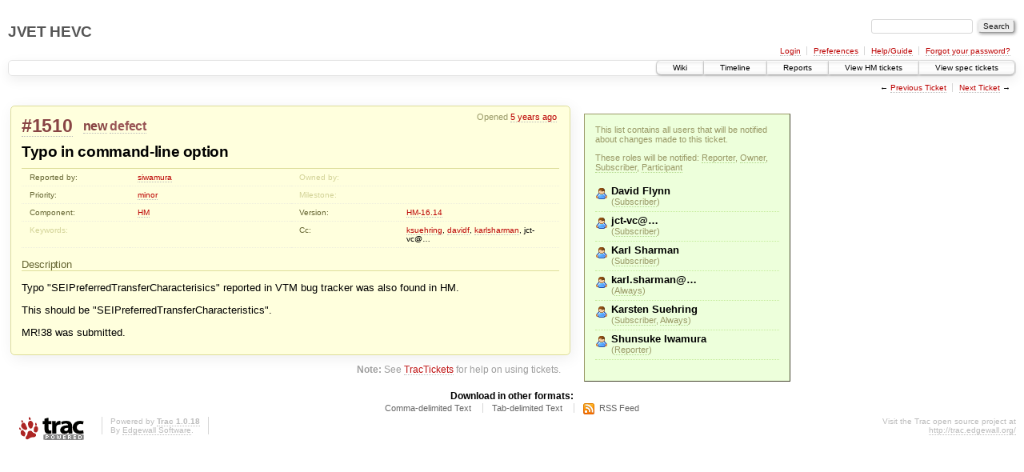

--- FILE ---
content_type: text/html;charset=utf-8
request_url: https://hevc.hhi.fraunhofer.de/trac/hevc/ticket/1510
body_size: 4443
content:
<!DOCTYPE html PUBLIC "-//W3C//DTD XHTML 1.0 Strict//EN" "http://www.w3.org/TR/xhtml1/DTD/xhtml1-strict.dtd">
<html xmlns="http://www.w3.org/1999/xhtml">
  
  

  


  <head>
    <title>
      #1510 (Typo in command-line option)
     – JVET HEVC
    </title>
      <meta http-equiv="Content-Type" content="text/html; charset=UTF-8" />
      <meta http-equiv="X-UA-Compatible" content="IE=edge" />
    <!--[if IE]><script type="text/javascript">
      if (/^#__msie303:/.test(window.location.hash))
        window.location.replace(window.location.hash.replace(/^#__msie303:/, '#'));
    </script><![endif]-->
        <link rel="search" href="/trac/hevc/search" />
        <link rel="prev" href="/trac/hevc/ticket/1509" title="Ticket #1509" />
        <link rel="last" href="/trac/hevc/ticket/1523" title="Ticket #1523" />
        <link rel="help" href="/trac/hevc/wiki/TracGuide" />
        <link rel="alternate" href="/trac/hevc/ticket/1510?format=csv" type="text/csv" class="csv" title="Comma-delimited Text" /><link rel="alternate" href="/trac/hevc/ticket/1510?format=tab" type="text/tab-separated-values" class="tab" title="Tab-delimited Text" /><link rel="alternate" href="/trac/hevc/ticket/1510?format=rss" type="application/rss+xml" class="rss" title="RSS Feed" />
        <link rel="next" href="/trac/hevc/ticket/1511" title="Ticket #1511" />
        <link rel="start" href="/trac/hevc/wiki" />
        <link rel="stylesheet" href="/trac/hevc/chrome/common/css/trac.css" type="text/css" /><link rel="stylesheet" href="/trac/hevc/chrome/common/css/ticket.css" type="text/css" /><link rel="stylesheet" href="/trac/hevc/chrome/ticketguidelinesplugin/main.css" type="text/css" /><link rel="stylesheet" href="/trac/hevc/chrome/subscriberlist/list.css" type="text/css" />
        <link rel="first" href="/trac/hevc/ticket/1" title="Ticket #1" />
        <link rel="shortcut icon" href="/trac/hevc/chrome/common/trac.ico" type="image/x-icon" />
        <link rel="icon" href="/trac/hevc/chrome/common/trac.ico" type="image/x-icon" />
    <style id="trac-noscript" type="text/css">.trac-noscript { display: none !important }</style>
      <link type="application/opensearchdescription+xml" rel="search" href="/trac/hevc/search/opensearch" title="Search JVET HEVC" />
    <script type="text/javascript">
      var auto_preview_timeout=2.0;
      var form_token="bae0910301684b51db67b728";
      var comments_prefs={"comments_only":"false","comments_order":"oldest"};
    </script>
      <script type="text/javascript" charset="utf-8" src="/trac/hevc/chrome/common/js/jquery.js"></script>
      <script type="text/javascript" charset="utf-8" src="/trac/hevc/chrome/common/js/babel.js"></script>
      <script type="text/javascript" charset="utf-8" src="/trac/hevc/chrome/common/js/trac.js"></script>
      <script type="text/javascript" charset="utf-8" src="/trac/hevc/chrome/common/js/search.js"></script>
      <script type="text/javascript" charset="utf-8" src="/trac/hevc/chrome/common/js/folding.js"></script>
      <script type="text/javascript" charset="utf-8" src="/trac/hevc/chrome/common/js/wikitoolbar.js"></script>
      <script type="text/javascript" charset="utf-8" src="/trac/hevc/chrome/common/js/resizer.js"></script>
      <script type="text/javascript" charset="utf-8" src="/trac/hevc/chrome/common/js/auto_preview.js"></script>
    <script type="text/javascript">
      jQuery("#trac-noscript").remove();
      jQuery(document).ready(function($) {
        $(".trac-autofocus").focus();
        $(".trac-target-new").attr("target", "_blank");
        setTimeout(function() { $(".trac-scroll").scrollToTop() }, 1);
        $(".trac-disable-on-submit").disableOnSubmit();
      });
    </script>
    <script type="text/javascript" src="/trac/hevc/chrome/common/js/threaded_comments.js"></script>
    <script type="text/javascript">
      jQuery(document).ready(function($) {
        $("div.description").find("h1,h2,h3,h4,h5,h6").addAnchor(_("Link to this section"));
        $(".foldable").enableFolding(false, true);
      /*<![CDATA[*/
        $("#attachments").toggleClass("collapsed");
        $("#trac-up-attachments").click(function () {
          $("#attachments").removeClass("collapsed");
          return true;
        });
        $("#modify").parent().toggleClass("collapsed");
        $(".trac-topnav a").click(function() { $("#modify").parent().removeClass("collapsed"); });
        /* only enable control elements for the currently selected action */
        var actions = $("#action input[name='action']");
        function updateActionFields() {
          actions.each(function () {
            $(this).siblings().find("*[id]").enable($(this).checked());
            $(this).siblings().filter("*[id]").enable($(this).checked());
          });
        }
        actions.click(updateActionFields);
        updateActionFields();
        function setRevertHandler() {
          $("button.trac-revert").click(function() {
            var div = $("div", this);
            var field_name = div[0].id.substr(7);
            var field_value = div.text();
            var input = $("#propertyform *[name=field_" + field_name + "]");
            if (input.length > 0) {
              if (input.filter("input[type=radio]").length > 0) {
                input.val([field_value]);
              } else if (input.filter("input[type=checkbox]").length > 0) {
                input.val(field_value == "1" ? [field_value] : []);
              } else {
                input.val(field_value);
              }
            } else { // Special case for CC checkbox
              input = $("#propertyform input[name=cc_update]").val([]);
            }
            input.change();
            $(this).closest("li").remove();
            return false;
          });
        }
        setRevertHandler();
        var comment_focused = false;
        $("#comment").focus(function() { comment_focused = true; })
                     .blur(function() { comment_focused = false; });
        $("#propertyform").autoSubmit({preview: '1'}, function(data, reply) {
          var items = $(reply);
          // Update ticket box
          $("#ticket").replaceWith(items.filter('#ticket'));
          // Update changelog with original order
          $("#changelog").replaceWith(items.filter("#changelog"));
          // Reorder comments
          applyCommentsOrder(
            $('#prefs input[name="trac-comments-order"]:checked').val());
          // Show warning
          var new_changes = $("#changelog .trac-new");
          $("#trac-edit-warning").toggle(new_changes.length != 0);
          if (new_changes.length != 0)
            $("#changelog").parent().show().removeClass("collapsed");
          // Update view time
          $("#propertyform input[name='view_time']").replaceWith(items.filter("input[name='view_time']"));
          // Update preview
          var preview = $("#ticketchange").html(items.filter('#preview').children());
          var show_preview = preview.children().length != 0;
          $("#ticketchange").toggle(show_preview);
          setRevertHandler();
          // Collapse property form if comment editor has focus
          if (show_preview && comment_focused)
            $("#modify").parent().addClass("collapsed");
          // Execute scripts to load stylesheets
          items.filter("script").appendTo("head");
        }, "#ticketchange .trac-loading");
        $("#trac-comment-editor").autoSubmit({preview_comment: '1'}, function(data, reply) {
          var comment = $("#trac-comment-editor").next("div.comment").html(reply);
          comment.toggle(comment.children().length != 0);
        }, "#changelog .trac-loading");
        /*]]>*/
      });
    </script>
  </head>
  <body>
    <div id="banner">
      <div id="header">
        <h1><a href="https://hevc.hhi.fraunhofer.de/trac/hevc">JVET HEVC</a></h1>
      </div>
      <form id="search" action="/trac/hevc/search" method="get">
        <div>
          <label for="proj-search">Search:</label>
          <input type="text" id="proj-search" name="q" size="18" value="" />
          <input type="submit" value="Search" />
        </div>
      </form>
      <div id="metanav" class="nav">
    <ul>
      <li class="first"><a href="/trac/hevc/login">Login</a></li><li><a href="/trac/hevc/prefs">Preferences</a></li><li><a href="/trac/hevc/wiki/TracGuide">Help/Guide</a></li><li class="last"><a href="/trac/hevc/reset_password">Forgot your password?</a></li>
    </ul>
  </div>
    </div>
    <div id="mainnav" class="nav">
    <ul>
      <li class="first"><a href="/trac/hevc/wiki">Wiki</a></li><li><a href="/trac/hevc/timeline">Timeline</a></li><li><a href="/trac/hevc/report">Reports</a></li><li><a href="/trac/hevc/report/16">View HM tickets</a></li><li class="last"><a href="/trac/hevc/report/15">View spec tickets</a></li>
    </ul>
  </div>
    <div id="main">
      <div id="ctxtnav" class="nav">
        <h2>Context Navigation</h2>
        <ul>
          <li class="first"><span>&larr; <a class="prev" href="/trac/hevc/ticket/1509" title="Ticket #1509">Previous Ticket</a></span></li><li class="last"><span><a class="next" href="/trac/hevc/ticket/1511" title="Ticket #1511">Next Ticket</a> &rarr;</span></li>
        </ul>
        <hr />
      </div>
    <div id="content">
        
          

    <table class="subscriber-ticket-table"><tr><td colspan="2"></td></tr><tr><td class="ticket-content"><div id="ticket" class="trac-content ">
  <div class="date">
    <p>Opened <a class="timeline" href="/trac/hevc/timeline?from=2020-10-07T08%3A53%3A02%2B02%3A00&amp;precision=second" title="See timeline at Oct 7, 2020, 8:53:02 AM">5 years ago</a></p>
  </div>
  <h2>
    <a href="/trac/hevc/ticket/1510" class="trac-id">#1510</a>
    <span class="trac-status">
      <a href="/trac/hevc/query?status=new">new</a>
    </span>
    <span class="trac-type">
      <a href="/trac/hevc/query?status=!closed&amp;type=defect">defect</a>
    </span>
  </h2>
  <h1 id="trac-ticket-title" class="searchable">
    <span class="summary">Typo in command-line option</span>
  </h1>
  <table class="properties">
    <tr>
      <th id="h_reporter">Reported by:</th>
      <td headers="h_reporter" class="searchable"><a href="/trac/hevc/query?status=!closed&amp;reporter=siwamura">siwamura</a></td>
      <th id="h_owner" class="missing">Owned by:</th>
      <td headers="h_owner"></td>
    </tr>
    <tr>
        <th id="h_priority">
          Priority:
        </th>
        <td headers="h_priority">
              <a href="/trac/hevc/query?status=!closed&amp;priority=minor">minor</a>
        </td>
        <th id="h_milestone" class="missing">
          Milestone:
        </th>
        <td headers="h_milestone">
              <a class="missing milestone"></a>
        </td>
    </tr><tr>
        <th id="h_component">
          Component:
        </th>
        <td headers="h_component">
              <a href="/trac/hevc/query?status=!closed&amp;component=HM">HM</a>
        </td>
        <th id="h_version">
          Version:
        </th>
        <td headers="h_version">
              <a href="/trac/hevc/query?status=!closed&amp;version=HM-16.14">HM-16.14</a>
        </td>
    </tr><tr>
        <th id="h_keywords" class="missing">
          Keywords:
        </th>
        <td headers="h_keywords" class="searchable">
        </td>
        <th id="h_cc">
          Cc:
        </th>
        <td headers="h_cc" class="searchable">
              <a href="/trac/hevc/query?status=!closed&amp;cc=~ksuehring">ksuehring</a>, <a href="/trac/hevc/query?status=!closed&amp;cc=~davidf">davidf</a>, <a href="/trac/hevc/query?status=!closed&amp;cc=~karlsharman">karlsharman</a>, jct-vc@…
        </td>
    </tr>
  </table>
  <div class="description">
    <h3 id="comment:description">
      Description
    </h3>
    <div class="searchable">
      <p>
Typo "SEIPreferredTransferCharacterisics" reported in VTM bug tracker was also found in HM.<br />
</p>
<p>
This should be "SEIPreferredTransferCharacteristics".<br />
</p>
<p>
MR!38 was submitted.<br />
</p>

    </div>
  </div>
</div><div style="display: none">
          <div class="trac-noscript" style="position: relative">
            <form id="prefs" method="get" action="/trac/hevc/prefs" style="position: absolute; right: 0">
              <div id="trac-comments-order">
                <input type="radio" id="trac-comments-oldest" name="trac-comments-order" value="oldest" checked="checked" />
                <label for="trac-comments-oldest">Oldest first</label>
                <input type="radio" id="trac-comments-newest" name="trac-comments-order" value="newest" />
                <label for="trac-comments-newest">Newest first</label>
                <span id="trac-threaded-toggle" style="display: none">
                  <input type="radio" id="trac-comments-threaded" name="trac-comments-order" value="threaded" />
                  <label for="trac-comments-threaded">Threaded</label>
                </span>
              </div>
              <div>
                <input id="trac-comments-only-toggle" type="checkbox" />
                <label for="trac-comments-only-toggle">Comments only</label>
              </div>
            </form>
          </div>
          <h3 class="foldable">Change History <span class="trac-count">(0)</span></h3>
          <div id="changelog">
          </div>
        </div><div id="help"><strong>Note:</strong> See
        <a href="/trac/hevc/wiki/TracTickets">TracTickets</a> for help on using
        tickets.</div></td><td class="subscriber-list"><div id="recipient-list"><p class="help">This list contains all users that will be notified about changes made to this ticket.</p><p class="help">These roles will be notified: <span title="The user who created this ticket." class="role active-role">Reporter</span>, <span title="The user who should/will handle this ticket." class="role active-role">Owner</span>, <span title="A user who is on the CC list." class="role active-role">Subscriber</span>, <span title="A user who is listed in the change history of this ticket." class="role active-role">Participant</span></p><ul><li class="normal"><span class="recipient-name">David Flynn</span><span class="recipient-info">(<span title="A user who is on the CC list." class="role active-role">Subscriber</span>)</span></li><li class="normal"><span class="recipient-name">jct-vc@…</span><span class="recipient-info">(<span title="A user who is on the CC list." class="role active-role">Subscriber</span>)</span></li><li class="normal"><span class="recipient-name">Karl Sharman</span><span class="recipient-info">(<span title="A user who is on the CC list." class="role active-role">Subscriber</span>)</span></li><li class="normal"><span class="recipient-name">karl.sharman@…</span><span class="recipient-info">(<span class="role active-role" title="A user who is always notified about ticket changes.">Always</span>)</span></li><li class="normal"><span class="recipient-name">Karsten Suehring</span><span class="recipient-info">(<span title="A user who is on the CC list." class="role active-role">Subscriber</span>, <span class="role active-role" title="A user who is always notified about ticket changes.">Always</span>)</span></li><li class="normal"><span class="recipient-name">Shunsuke Iwamura</span><span class="recipient-info">(<span title="The user who created this ticket." class="role active-role">Reporter</span>)</span></li></ul></div></td></tr></table></div>
    <div id="altlinks">
      <h3>Download in other formats:</h3>
      <ul>
        <li class="first">
          <a rel="nofollow" href="/trac/hevc/ticket/1510?format=csv" class="csv">Comma-delimited Text</a>
        </li><li>
          <a rel="nofollow" href="/trac/hevc/ticket/1510?format=tab" class="tab">Tab-delimited Text</a>
        </li><li class="last">
          <a rel="nofollow" href="/trac/hevc/ticket/1510?format=rss" class="rss">RSS Feed</a>
        </li>
      </ul>
    </div>
    </div>
    <div id="footer" lang="en" xml:lang="en"><hr />
      <a id="tracpowered" href="http://trac.edgewall.org/"><img src="/trac/hevc/chrome/common/trac_logo_mini.png" height="30" width="107" alt="Trac Powered" /></a>
      <p class="left">Powered by <a href="/trac/hevc/about"><strong>Trac 1.0.18</strong></a><br />
        By <a href="http://www.edgewall.org/">Edgewall Software</a>.</p>
      <p class="right">Visit the Trac open source project at<br /><a href="http://trac.edgewall.org/">http://trac.edgewall.org/</a></p>
    </div>
  </body>
</html>

--- FILE ---
content_type: text/css
request_url: https://hevc.hhi.fraunhofer.de/trac/hevc/chrome/ticketguidelinesplugin/main.css
body_size: 169
content:
div.ticket-guidelines {
  background-color: #FFDDCC;
  border: 2px solid #DD0000;
  margin: 1em 0;
  padding: 0 1em;
}

--- FILE ---
content_type: application/javascript
request_url: https://hevc.hhi.fraunhofer.de/trac/hevc/chrome/common/js/wikitoolbar.js
body_size: 1095
content:
(function($){

  window.addWikiFormattingToolbar = function(textarea) {
    if ((document.selection == undefined)
     && (textarea.setSelectionRange == undefined)) {
      return;
    }

    var toolbar = document.createElement("div");
    toolbar.className = "wikitoolbar";

    function addButton(id, title, fn) {
      var a = document.createElement("a");
      a.href = "#";
      a.id = id;
      a.title = title;
      a.onclick = function() {
        if ($(textarea).prop("disabled") === false &&
            $(textarea).prop("readonly") === false) {
          try { fn() } catch (e) { }
        }
        return false;
      };
      a.tabIndex = 400;
      toolbar.appendChild(a);
    }

    function encloseSelection(prefix, suffix) {
      textarea.focus();
      var start, end, sel, scrollPos, subst;
      if (document.selection != undefined) {
        sel = document.selection.createRange().text;
      } else if (textarea.setSelectionRange != undefined) {
        start = textarea.selectionStart;
        end = textarea.selectionEnd;
        scrollPos = textarea.scrollTop;
        sel = textarea.value.substring(start, end);
      }
      if (sel.match(/ $/)) { // exclude ending space char, if any
        sel = sel.substring(0, sel.length - 1);
        suffix = suffix + " ";
      }
      subst = prefix + sel + suffix;
      if (document.selection != undefined) {
        var range = document.selection.createRange().text = subst;
        textarea.caretPos -= suffix.length;
      } else if (textarea.setSelectionRange != undefined) {
        textarea.value = textarea.value.substring(0, start) + subst +
                         textarea.value.substring(end);
        if (sel) {
          textarea.setSelectionRange(start + subst.length, start + subst.length);
        } else {
          textarea.setSelectionRange(start + prefix.length, start + prefix.length);
        }
        textarea.scrollTop = scrollPos;
      }
    }

    addButton("strong", _("Bold text: '''Example'''"), function() {
      encloseSelection("'''", "'''");
    });
    addButton("em", _("Italic text: ''Example''"), function() {
      encloseSelection("''", "''");
    });
    addButton("heading", _("Heading: == Example =="), function() {
      encloseSelection("\n== ", " ==\n", "Heading");
    });
    addButton("link", _("Link: [http://www.example.com/ Example]"), function() {
      encloseSelection("[", "]");
    });
    addButton("code", _("Code block: {{{ example }}}"), function() {
      encloseSelection("\n{{{\n", "\n}}}\n");
    });
    addButton("hr", _("Horizontal rule: ----"), function() {
      encloseSelection("\n----\n", "");
    });
    addButton("np", _("New paragraph"), function() {
      encloseSelection("\n\n", "");
    });
    addButton("br", _("Line break: [[BR]]"), function() {
      encloseSelection("[[BR]]\n", "");
    });
    addButton("img", _("Image: [[Image()]]"), function() {
      encloseSelection("[[Image(", ")]]");
    });

    $(textarea).before(toolbar);
  }

  // Add toolbar to all <textarea> elements on the page with the class 'wikitext'.
  $(document).ready(function() {
    $("textarea.wikitext").each(function() { addWikiFormattingToolbar(this) });
  });

})(jQuery);
